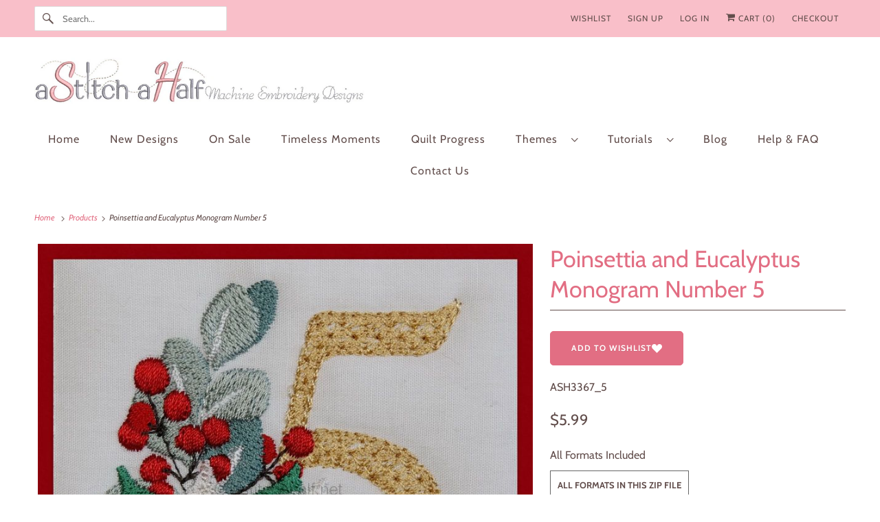

--- FILE ---
content_type: text/html; charset=utf-8
request_url: https://astitchahalf.net/apps/discountninja/product/v5.2/data?handle=farmhouse-herbs-bundle-a&version=4
body_size: -179
content:
{
  "Version": "5.9.0",
  "Source": "Shopify",
  "Currency": "USD",
  "Id": "8413290430643",
  "Handle": "farmhouse-herbs-bundle-a",
  "Price": 1199,
  "CompareAtPrice": 0,
  "Collections": "farm-life,new-designs",
  "CollectionIds": "316583936179,30513889329",  
  "Tags": "LATEST",
  "Available": true,
  "Variants": [{
   			"Id":45252567400627,
   			"Price":1199,
   			"CompareAtPrice":1199,   			
   			"Available":true,
            "RequiresSellingPlan":false,
			"SellingPlanAllocations": []
   		}]
}

--- FILE ---
content_type: text/plain; charset=utf-8
request_url: https://d-ipv6.mmapiws.com/ant_squire
body_size: 153
content:
astitchahalf.net;019c1b54-0455-7ca3-afc9-de4f14312937:1b48b01a476e9a9114ec9b6a29d58d1a672dd328

--- FILE ---
content_type: text/plain; charset=utf-8
request_url: https://d-ipv6.mmapiws.com/ant_squire
body_size: -209
content:
astitchahalf.net;019c1b54-0455-7ca3-afc9-de4f14312937:1b48b01a476e9a9114ec9b6a29d58d1a672dd328